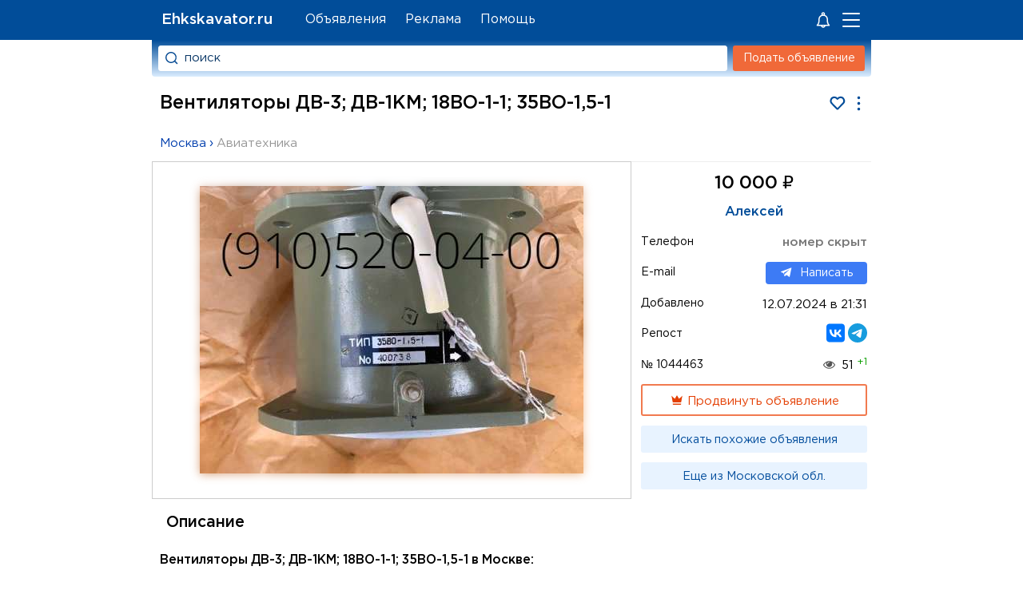

--- FILE ---
content_type: text/html; charset=UTF-8
request_url: https://ehkskavator.ru/item/1044463
body_size: 7775
content:
<!DOCTYPE html>
<html lang="ru">
<head>
<title>Вентиляторы ДВ-3; ДВ-1КМ; 18ВО-1-1; 35ВО-1,5-1 в Москве – Цена, Фото</title>
<meta name='description' content='Вентиляторы ДВ-3; ДВ-1КМ; 18ВО-1-1; 35ВО-1,5-1 – Продам вентиляторы 18ВО-1-1 с электродвигателем УАД-32; вентиляторы 35ВО-1,5-1 с электродвигателем УАД-52. Вентиляторы осевые 18ВО, 35ВО предназначены для перемещения воздуха и других газовых сред (не'>
<meta name='keywords' content='Вентиляторы ДВ-3; ДВ-1КМ; 18ВО-1-1; 35ВО-1,5-1 купить, Цена Вентиляторы ДВ-3; ДВ-1КМ; 18ВО-1-1; 35ВО-1,5-1 в Москве, Вентиляторы ДВ-3; ДВ-1КМ; 18ВО-1-1; 35ВО-1,5-1, Фото'>
<link rel='icon' href='/favicon.ico' type='image/x-icon'>
<meta name='viewport' content='width=device-width, initial-scale=1.0'>
<meta http-equiv='Content-Type' content='text/html; charset=utf-8'>
<link rel='preload' as='font' type='font/woff2' crossorigin='anonymous' href='/templates/GPB.woff2'><link rel='preload' as='font' type='font/woff2' crossorigin='anonymous' href='/templates/GP.woff2'><link rel='preload' href='/templates/style.css?3.257' as='style'>
<link rel='stylesheet' type='text/css' href='/templates/style.css?3.257' />

<meta name="theme-color" content="#014d99">
<meta name="mailru-verification" content="bc8a0ec761a1c2d0" />
</head>
<body>
<div class="header_fon"></div>
<div class="content_page" id="content_page">
<div id="page">
<div class="header_logo"><div class="container_header_logo">
<a href="/" title="Ehkskavator.ru - сайт объявлений" class="h1_main">Ehkskavator.ru</a>
</div></div>
<div class='gorizontal_menu' id='block_menu_gorizontal'>
<ul class='ul_gt_menu'>
 <li class='mpage'><a href='/item' >Объявления</a></li>
 <li class='mpage'><a href='/ads' >Реклама</a></li>
 <li class='mpage'><a href='#' onclick='feedback();return(false);'>Помощь</a></li>
</ul>
</div><div class="short_menu">
<svg xmlns='http://www.w3.org/2000/svg' fill='#fff' width='24' height='24' viewBox='0 0 32 32'  style='margin-right:12px'><path d='M5.078 24.618C4.816 25.263 5.299 26 6 26h6.142c.447 1.721 2 3 3.858 3s3.411-1.279 3.858-3H26c.4 0 .774-.254.925-.624a1.013 1.013 0 0 0-.219-1.084A9.182 9.182 0 0 1 24 17.758V15c0-3.496-2.257-6.467-5.388-7.553.24-.431.388-.92.388-1.447 0-1.654-1.346-3-3-3s-3 1.346-3 3c0 .527.148 1.016.388 1.447C10.257 8.533 8 11.504 8 15v2.758a9.182 9.182 0 0 1-2.706 6.534.977.977 0 0 0-.216.326zM16 27a1.993 1.993 0 0 1-1.722-1h3.443A1.99 1.99 0 0 1 16 27zM15 6a1.001 1.001 0 1 1 1 1c-.551 0-1-.448-1-1zm1 3c3.309 0 6 2.691 6 6v2.758c0 2.256.66 4.41 1.889 6.242H8.111A11.156 11.156 0 0 0 10 17.758V15c0-3.309 2.691-6 6-6z' ></path><circle id='notify2' r='7' cx='25' cy='6' fill='#F06939' stroke='#014d99' stroke-width='3' style='display:none'></circle></svg><a class='enter_user_link'><svg id='qmenu' onclick='menu();' style='cursor:pointer' width='27' height='26'><g fill='#FFF' fill-rule='evenodd'><rect width='22' height='2' rx='1' y='5'></rect><rect y='13' width='22' height='2' rx='1'></rect><rect y='21' width='22' height='2' rx='1'></rect></g><circle id='notify' r='5' cx='20' cy='6' fill='#F06939' stroke='#014d99' stroke-width='2' style='display:none'></circle></svg></a></div>
<div class="header_site">
<div class="block_forma_search_light" id='block_light'>
<form class="forma_search_light" action="/search" method="GET">
<div class="block_pole_search_light">
<input id='qsrch' type="text" name="text_search" value="поиск" class="pole_text_search_light">
</div>
<div class="bl_bn_srch">
<input onclick="ym(12131053,'reachGoal','search')" value="" id="lp" type="submit" class="button_search_light">
</div>
</form>
</div>
<div class="block_button_add_item"  id='block_add_item'>
<a href="/additem" class="additem_img">Подать объявление</a>
</div>
</div>
<div id="content">
<div id="center"><div itemscope itemtype="http://schema.org/Product"><div style="padding: 0px 59px 0 0;"><h1 itemprop="name" class="zagol_soder_item">Вентиляторы ДВ-3; ДВ-1КМ; 18ВО-1-1; 35ВО-1,5-1</h1><div style="float:right;color:#014d99;margin:0 -55px 0 0"><svg id="bookmrk" fill="#fff" class="bookmrk_g" onclick="updateCookie('favid', '1044463');return(false);" title="В Избранное" viewBox="-5 -1 33 28"><path stroke="currentColor" stroke-width="3" d="M11.466 22.776a.746.746 0 0 0 1.068 0l9.594-9.721C26.129 9.002 23.286 2 17.596 2 14.179 2 12.611 4.511 12 4.98 11.386 4.509 9.828 2 6.404 2 .732 2-2.146 8.984 1.873 13.055z"></path></svg>
<svg id="qadvtools" onclick="advtools();" style="width:23px;height:23px;cursor:pointer" viewBox="-1 -1 26 26"><path fill="currentColor" d="M12 18a2 2 0 1 0 .001 4.001A2 2 0 0 0 12 18zm0-8a2 2 0 1 0 .001 4.001A2 2 0 0 0 12 10zm0-8a2 2 0 1 0 .001 4.001A2 2 0 0 0 12 2z"></path></svg></div></div><div class="logo_site"><div style="text-align:justify; margin: 0px 15px 0px 270px; font-size:16px;height:80px;"><p>Вентиляторы ДВ-3; ДВ-1КМ; 18ВО-1-1; 35ВО-1,5-1. Цена: 10000 рублей, Фото на Ehkskavator.ru. Купить Вентиляторы ДВ-3; ДВ-1КМ; 18ВО-1-1; 35ВО-1,5-1 бу оборудование, запчасти, спецтехнику, материалы и инструменты. Объявления компаний о продаже Вентиляторы ДВ-3; ДВ-1КМ; 18ВО-1-1; 35ВО-1,5-1 в Москве и в других городах России!</p></div></div>
<div class="more_item"><a class="urlcat" onclick="ym(12131053,'reachGoal','city')" title='Россия › Московская обл. › Москва' href="/Вентиляторы%20ДВ-3%20ДВ-1КМ%2018ВО-1-1%2035ВО-1,5-1%20|%20в%20Москве" target="_blank">Москва</a> › <a onclick="ym(12131053,'reachGoal','podcat')" href="/Вентиляторы%20ДВ-3%20ДВ-1КМ%2018ВО-1-1%2035ВО-1,5-1/3/100" target="_blank" style="white-space:nowrap;color:#969696;">Авиатехника</a></div>
<table class='tab_data_advert' cellspacing='0' cellpadding='0'>
<tr>
<td class='td_image_advert' valign='middle' rowspan="2">

<div><span class='td_image_fon' style='background: no-repeat center url("/moduls/doska/userfiles/bigfoto/rbb8jwlapfcubx2atepnce7ryuf7h84o.jpeg");'></span><center><a id='sldr' href='/moduls/doska/userfiles/bigfoto/rbb8jwlapfcubx2atepnce7ryuf7h84o.jpeg' vfoto='advert'><img id='img_slider' itemprop='image' class='image_slider' src='/upload/images/rbb8jwlapfcubx2atepnce7ryuf7h84o.jpeg' width='480' height='360'  style='height: calc(100vw * 0.75);' alt='Вентиляторы ДВ-3; ДВ-1КМ; 18ВО-1-1; 35ВО-1,5-1'><div class='op_sldr'></div></a></center></div>

</td></tr><tr>
<td valign="top" class="adv_param_br">
<table class="adv_param" cellspacing="0" cellpadding="0">
<tr class='tr_param'><td colspan="2"><div class='cena'><div itemprop="offers" itemscope itemtype="http://schema.org/Offer">
10 000 <span style="font:99% sans-serif;">₽</span><meta itemprop="price" content="10000"><meta itemprop="priceCurrency" content="RUB"></div></div></td></tr>
<tr class='tr_param'><td colspan="2" style="text-align:center"><a class='advlink' style="font-size:110%" href='/user/12408'>Алексей</a></td></tr>

<tr class='tr_param'><td class='td_name_param'>Телефон</td><td style="text-align: right;"><a href="tel:+79105200400" style="color:#333;font-size:115%;font-weight:700"><span style='font-size:90%;text-align:center; color: #777;'>номер скрыт</span></a></td></tr>


<tr class='tr_param'><td class='td_name_param'>E-mail</td><td><div class="sendmail" style="float: right;"><span onClick="send_message_from_modul('doska',1044463);"><svg fill="#fff" style="width:14px;height:18px;position:relative;padding-right:10px;vertical-align:middle;color:#fff;" version="1.1" xmlns="http://www.w3.org/2000/svg" xmlns:xlink="http://www.w3.org/1999/xlink" x="0px" y="0px" viewBox="0 0 315 340" xml:space="preserve"><path d="M5.299,144.645l69.126,25.8l26.756,86.047c1.712,5.511,8.451,7.548,12.924,3.891l38.532-31.412
		c4.039-3.291,9.792-3.455,14.013-0.391l69.498,50.457c4.785,3.478,11.564,0.856,12.764-4.926L299.823,29.22
		c1.31-6.316-4.896-11.585-10.91-9.259L5.218,129.402C-1.783,132.102-1.722,142.014,5.299,144.645z M96.869,156.711l135.098-83.207
		c2.428-1.491,4.926,1.792,2.841,3.726L123.313,180.87c-3.919,3.648-6.447,8.53-7.163,13.829l-3.798,28.146
		c-0.503,3.758-5.782,4.131-6.819,0.494l-14.607-51.325C89.253,166.16,91.691,159.907,96.869,156.711z"></path></svg>Написать</span></div></td></tr>


<tr class='tr_param'><td class='td_name_param'>Добавлено</td><td style="text-align:right"><div id='data'>12.07.2024 в 21:31</div></td></tr>
<tr class='tr_param'><td class='td_name_param'>Репост</td><td style="text-align: right;"><a onclick="ym(12131053,'reachGoal','vk')" href="/site/vk.com/ehkskavator?w=wall-74836391_72433" target="_blank"><svg fill="#07F" xmlns="http://www.w3.org/2000/svg" viewBox="6 6 50 50" width="24px" height="24px"><path d="M48,7H16c-4.418,0-8,3.582-8,8v32c0,4.418,3.582,8,8,8h32c4.418,0,8-3.582,8-8V15C56,10.582,52.418,7,48,7z M42.323,42 c-1.219-3.804-4.257-6.747-8.275-7.147V42h-0.62C22.496,42,16.26,34.492,16,22h5.477c0.18,9.169,4.217,13.053,7.415,13.854V22 h5.157v7.908c3.158-0.34,6.476-3.944,7.595-7.908h5.157c-0.859,4.885-4.457,8.488-7.016,9.97C42.343,33.171,46.441,36.314,48,42 H42.323z"></path></svg></a>  <a onclick="ym(12131053,'reachGoal','vk')" href="/site/t.me/ehkskavator/9499" target="_blank"><svg width="24px" height="24px" viewBox="0 0 1000 1000" xmlns="http://www.w3.org/2000/svg">
<circle id="Oval" fill="#179cde" cx="500" cy="500" r="500"></circle>
<path d="M226.328419,494.722069 C372.088573,431.216685 469.284839,389.350049 517.917216,369.122161 C656.772535,311.36743 685.625481,301.334815 704.431427,301.003532 C708.567621,300.93067 717.815839,301.955743 723.806446,306.816707 C728.864797,310.92121 730.256552,316.46581 730.922551,320.357329 C731.588551,324.248848 732.417879,333.113828 731.758626,340.040666 C724.234007,419.102486 691.675104,610.964674 675.110982,699.515267 C668.10208,736.984342 654.301336,749.547532 640.940618,750.777006 C611.904684,753.448938 589.856115,731.588035 561.733393,713.153237 C517.726886,684.306416 492.866009,666.349181 450.150074,638.200013 C400.78442,605.66878 432.786119,587.789048 460.919462,558.568563 C468.282091,550.921423 596.21508,434.556479 598.691227,424.000355 C599.00091,422.680135 599.288312,417.758981 596.36474,415.160431 C593.441168,412.561881 589.126229,413.450484 586.012448,414.157198 C581.598758,415.158943 511.297793,461.625274 375.109553,553.556189 C355.154858,567.258623 337.080515,573.934908 320.886524,573.585046 C303.033948,573.199351 268.692754,563.490928 243.163606,555.192408 C211.851067,545.013936 186.964484,539.632504 189.131547,522.346309 C190.260287,513.342589 202.659244,504.134509 226.328419,494.722069 Z" id="Path-3" fill="#FFFFFF"></path>
</svg></td></tr>

<tr class='tr_param'><td class='td_name_param'>№ 1044463</td><td style="text-align:right;"><span class='view_pr' title='Просмотров'></span>51 <span style="position:relative;top:-5px;font-size:85%;color:#0d9f00">+1</span></td></tr>
<tr class='tr_param'><td colspan='2' valign='top'><div class="paysim">
<a id='gopay' onclick="gopay(1044463,'Вентиляторы ДВ-3; ДВ-1КМ; 18ВО-1-1; 35ВО-1,5-1','','','rbb8jwlapfcubx2atepnce7ryuf7h84o.jpeg',-1);return(false);"  href="/item/1044463/pay355" onclick="ym(12131053,'reachGoal','vipitem');"><svg viewBox="0 0 24 24" style="width: 18px;height: 18px;vertical-align: bottom;">
    <path d="M5 16L3 5L8.5 10L12 4L15.5 10L21 5L19 16H5M19 19C19 19.6 18.6 20 18 20H6C5.4 20 5 19.6 5 19V18H19V19Z" fill="currentColor"></path>
</svg> Продвинуть объявление</a></div>
</td></tr>

<tr class='tr_param'><td colspan='2' valign='top' class="searchsim"><a onclick="ym(12131053,'reachGoal','srch')" href="/Вентиляторы%20ДВ-3%20ДВ-1КМ%2018ВО-1-1%2035ВО-1,5-1/3/100" target="_blank">Искать похожие объявления</a>
</td></tr>

<tr class='tr_param'><td colspan='2' valign='top' class="searchsim"><a onclick="ym(12131053,'reachGoal','geo')" title="Объявления из Московской области похожие на Вентиляторы ДВ-3; ДВ-1КМ; 18ВО-1-1; 35ВО-1,5-1" href="/Вентиляторы%20ДВ-3%20ДВ-1КМ%2018ВО-1-1%2035ВО-1,5-1 в Московской области/3/100" target="_blank">Еще из Московской обл.</a>
</td></tr>


</table>
</td></tr>

<tr class='tr_param'><td colspan='3'>
<div class='td_text'>
<h2 class="zagol_soder">Описание</h2>
<h3 style='font-size:104%;margin:0'>Вентиляторы ДВ-3; ДВ-1КМ; 18ВО-1-1; 35ВО-1,5-1 в Москве:</h3>
<div id='show_text' itemprop="description">
<p>Продам вентиляторы 18ВО-1-1 с электродвигателем УАД-32; вентиляторы 35ВО-1,5-1 с электродвигателем УАД-52.</p><p>Вентиляторы осевые 18ВО, 35ВО предназначены для перемещения воздуха и других газовых сред (не взрывоопасных)  <br />
с температурой не выше 80°С, в промышленных и бытовых системах вентиляции, <br />
 возможно применение для охлаждения аппаратуры<br />
Осевые вентиляторы 18 ВО и 35 ВО изготовлены из углеродистой стали <br />
 (для придания стойкости к внешниму воздействию),<br />
 покрыты полимерным покрытием. Монтируются в промышленных и жилых здания</p>
</div>

<div id="more_text">Показать все<svg style="width:24px;height:24px;vertical-align: middle;" viewBox="0 0 24 24">
    <path fill="currentColor" d="M7.41,8.58L12,13.17L16.59,8.58L18,10L12,16L6,10L7.41,8.58Z"></path>
</svg></div>

</div>
</td></tr>
</table>

<div id='yandex14' style='margin-top:10px;max-height:70vh'></div>


<b class="more_item2">Объявления из категории: <a onclick="ym(12131053,'reachGoal','podcat2')" class="urlcat2" href="/Объявления/Продажа/Авиатехника">Продажа › Авиатехника</a></b>
<div class="block_nextprev">

<div class='nextprev'><a href='/item/1055710' title='Предлагаю ИД-150, ДТЭ-5М, ИКД-27ДФ-0.04, РН-180М'><img src='/moduls/doska/userfiles/smallfoto/v5wdxzgli0nd8qkkqg9uuqfm6yluovlf.jpg' loading='lazy'  alt='Предлагаю ИД-150, ДТЭ-5М, ИКД-27ДФ-0.04, РН-180М'></a>
<a href='/item/1055710' title='Предлагаю ИД-150, ДТЭ-5М, ИКД-27ДФ-0.04, РН-180М'>Предлагаю ИД-150, ДТЭ-5М, ИКД-27ДФ-</a>...
<span> 1 111 ₽</span>
</div>

<div class='nextprev'><a href='/item/1057029' title='ЭК-69-10, ЭК-48, ЭК-69, ЭК-48Р-1'><img src='/moduls/doska/userfiles/smallfoto/fnwb6bivpelrdny1k8rvsgubxtzscjue.jpg' loading='lazy'  alt='ЭК-69-10, ЭК-48, ЭК-69, ЭК-48Р-1'></a>
<a href='/item/1057029' title='ЭК-69-10, ЭК-48, ЭК-69, ЭК-48Р-1'>ЭК-69-10, ЭК-48, ЭК-69, ЭК-48Р-1</a>...
<span> 1 000 ₽</span>
</div>

<div class='nextprev'><a href='/item/1055562' title='Датчики и приемники П-93, П-1, П-109, П-9Т, П-109М1'><img src='/moduls/doska/userfiles/smallfoto/7yvqrnapbwoditxm8wdzmf2gtbgm5kpa.jpg' loading='lazy'  alt='Датчики и приемники П-93, П-1, П-109, П-9Т, П-109М1'></a>
<a href='/item/1055562' title='Датчики и приемники П-93, П-1, П-109, П-9Т, П-109М1'>Датчики и приемники П-93, П-1, П-10</a>...
<span> 1 111 ₽</span>
</div>

<div class='nextprev'><a href='/item/1059754' title='ЭПВ-150МТ, МВТ-300, УР-10 2С'><img src='/moduls/doska/userfiles/smallfoto/ap8gytszifnzdgglvxvaeseglox8gzxt.jpg' loading='lazy'  alt='ЭПВ-150МТ, МВТ-300, УР-10 2С'></a>
<a href='/item/1059754' title='ЭПВ-150МТ, МВТ-300, УР-10 2С'>ЭПВ-150МТ, МВТ-300, УР-10 2С</a>
<span> 1 000 ₽</span>
</div>

<div class='nextprev'><a href='/item/1060064' title='МКТ-100, МКТ-163, МКТ-361А, МКТ-17Б'><img src='/moduls/doska/userfiles/smallfoto/8ksmda03kva6hovz0bm63gg50za4ktyy.jpg' loading='lazy'  alt='МКТ-100, МКТ-163, МКТ-361А, МКТ-17Б'></a>
<a href='/item/1060064' title='МКТ-100, МКТ-163, МКТ-361А, МКТ-17Б'>МКТ-100, МКТ-163, МКТ-361А, МКТ-17Б</a>...
<span> 1 000 ₽</span>
</div>

<div class='nextprev'><a href='/item/1047055' title='Датчики ДТЭ-1, ДТЭ-2, ДТЭ-6Т, ДТЭ-12'><img src='/moduls/doska/userfiles/smallfoto/1iqofjpcfkne0bl06sit1wvew9xyej5e.jpeg' loading='lazy'  alt='Датчики ДТЭ-1, ДТЭ-2, ДТЭ-6Т, ДТЭ-12'></a>
<a href='/item/1047055' title='Датчики ДТЭ-1, ДТЭ-2, ДТЭ-6Т, ДТЭ-12'>Датчики ДТЭ-1, ДТЭ-2, ДТЭ-6Т, ДТЭ-1</a>...
<span> 1 000 ₽</span>
</div>

<div class='nextprev'><a href='/item/1057833' title='Насосы НШ-40, НШ-39-2, НШ-39М'><img src='/moduls/doska/userfiles/smallfoto/pw1hvm1c5wkvryuhxavx1ecy6muvzwpd.jpg' loading='lazy'  alt='Насосы НШ-40, НШ-39-2, НШ-39М'></a>
<a href='/item/1057833' title='Насосы НШ-40, НШ-39-2, НШ-39М'>Насосы НШ-40, НШ-39-2, НШ-39М</a>
<span> 10 000 ₽</span>
</div>

<div class='nextprev'><a href='/item/1038769' title='Зип 12ТФ29-1 (340.025); зип 12ТФ29СН (340.057А)'><img src='/moduls/doska/userfiles/smallfoto/mdjzgepeawmu24xnxhyhtepe0s0ed7hl.jpg' loading='lazy'  alt='Зип 12ТФ29-1 (340.025); зип 12ТФ29СН (340.057А)'></a>
<a href='/item/1038769' title='Зип 12ТФ29-1 (340.025); зип 12ТФ29СН (340.057А)'>Зип 12ТФ29-1 (340.025); зип 12ТФ29С</a>...
<span> 1 000 ₽</span>
</div>

<div class='nextprev'><a href='/item/1047061' title='Редукторы РВ-04, РВ-07, РВ-2Т, РВ-3, РВ-5, РВ-50'><img src='/moduls/doska/userfiles/smallfoto/iplpeveilnred0utabk84k1k6timk3ki.jpeg' loading='lazy'  alt='Редукторы РВ-04, РВ-07, РВ-2Т, РВ-3, РВ-5, РВ-50'></a>
<a href='/item/1047061' title='Редукторы РВ-04, РВ-07, РВ-2Т, РВ-3, РВ-5, РВ-50'>Редукторы РВ-04, РВ-07, РВ-2Т, РВ-3</a>...
<span> 10 000 ₽</span>
</div>

<div class='nextprev'><a href='/item/1059856' title='Т64-4С, Т64-4-1, Т64-4, Т64-4-3'><img src='/moduls/doska/userfiles/smallfoto/uhh2nzs0yd8sbz8a6pytxt3rgwc1itmt.jpg' loading='lazy'  alt='Т64-4С, Т64-4-1, Т64-4, Т64-4-3'></a>
<a href='/item/1059856' title='Т64-4С, Т64-4-1, Т64-4, Т64-4-3'>Т64-4С, Т64-4-1, Т64-4, Т64-4-3</a>...
<span> 1 000 ₽</span>
</div>

</div>

<!-- Яндекс.Директ -->
<div id="yandex15" style="margin-top:15px;max-height:499px"></div>
<div id='yandex8' style='margin-top:5px;max-height:80vh'></div>
<br><br>
</div></div>
</div>
</div>

<div id="left">
<div id="luft">

<!-- Yandex.RTB -->
<script>window.yaContextCb=window.yaContextCb||[]</script>
<script src='https://yandex.ru/ads/system/context.js' async></script>
<script type='text/javascript'>
var width=document.documentElement.clientWidth;
if (width > 632){
	window.yaContextCb.push(()=>{
  Ya.Context.AdvManager.render({
    renderTo: 'yandex3',
    blockId: 'R-A-139798-1'
  })
});	
	window.yaContextCb.push(()=>{
  Ya.Context.AdvManager.render({
    renderTo: 'yandex15',
    blockId: 'R-A-139798-15'
  })
});	
}
else{
	window.yaContextCb.push(()=>{
  Ya.Context.AdvManager.render({
    renderTo: 'yandex8',
    blockId: 'R-A-139798-7'
  })
});	
	window.yaContextCb.push(()=>{
  Ya.Context.AdvManager.render({
    renderTo: 'yandex14',
    blockId: 'R-A-139798-14'
  })
});	
}
</script>
</div>
</div>
</div>
<div id="footer" class="footer"><div class="footer_bl">
<div class="footer_bl_l">
<span class='footer_n'>Ehkskavator.ru</span> © 2012-2025<br><span class='no-respon'>Администрация сайта не несет ответственности<br> за содержимое объявлений.</span>
</div>
 <div class='soc_footer' onclick="ym(12131053,'reachGoal','vk')"><a class='vk_ico' href='/site/vk.com/ehkskavator' target='_blank'></a> <a  class='tg_ico' href='/site/t.me/ehkskavator' target='_blank'></a> <a class='fb_ico' href='/site/facebook.com/ehkskavator' target='_blank'></a></div><div class='liveinternet'>
<!-- Yandex.Metrika informer --> <a href='https://metrika.yandex.ru/stat/?id=12131053&amp;from=informer' target='_blank' rel='nofollow'><img src='https://informer.yandex.ru/informer/12131053/1_0_FFFFFFFF_EFEFEFFF_0_pageviews' style='width:80px; height:15px; border:0;' alt='Площадка объявлений' title='Ehkskavator.ru - Объявления о продаже транспорта и оборудования' /></a> <!-- /Yandex.Metrika informer --> <!-- Yandex.Metrika counter --> <script type='text/javascript' > (function(m,e,t,r,i,k,a){m[i]=m[i]||function(){(m[i].a=m[i].a||[]).push(arguments)}; m[i].l=1*new Date();k=e.createElement(t),a=e.getElementsByTagName(t)[0],k.async=1,k.src=r,a.parentNode.insertBefore(k,a)}) (window, document, 'script', 'https://mc.yandex.ru/metrika/tag.js', 'ym'); ym(12131053, 'init', { clickmap:true, trackLinks:true, accurateTrackBounce:true }); </script> <noscript><div><img src='https://mc.yandex.ru/watch/12131053' style='position:absolute; left:-9999px;' alt='' /></div></noscript> <!-- /Yandex.Metrika counter -->
</div></div></div>
<script type='text/javascript' src='/script/jquery-2.1.1.min.js?1.2'></script>
<script type="text/javascript" src="/allinclude/allpopup.js?3.99"></script><script type="text/javascript" src="/allinclude/js_photogallery_swipe.js?3.5"></script><script type="text/javascript" src="/moduls/doska/include/js_search.js?1.7"></script></body>
</html>

--- FILE ---
content_type: image/svg+xml
request_url: https://ehkskavator.ru/images/vk.svg
body_size: 523
content:
<svg fill="#fff" xmlns="http://www.w3.org/2000/svg" viewBox="-1 2 54 54" width="24px" height="22px" style="vertical-align:middle"><path d="M48,7H16c-4.418,0-8,3.582-8,8v32c0,4.418,3.582,8,8,8h32c4.418,0,8-3.582,8-8V15C56,10.582,52.418,7,48,7z M42.323,42 c-1.219-3.804-4.257-6.747-8.275-7.147V42h-0.62C22.496,42,16.26,34.492,16,22h5.477c0.18,9.169,4.217,13.053,7.415,13.854V22 h5.157v7.908c3.158-0.34,6.476-3.944,7.595-7.908h5.157c-0.859,4.885-4.457,8.488-7.016,9.97C42.343,33.171,46.441,36.314,48,42 H42.323z"></path></svg>